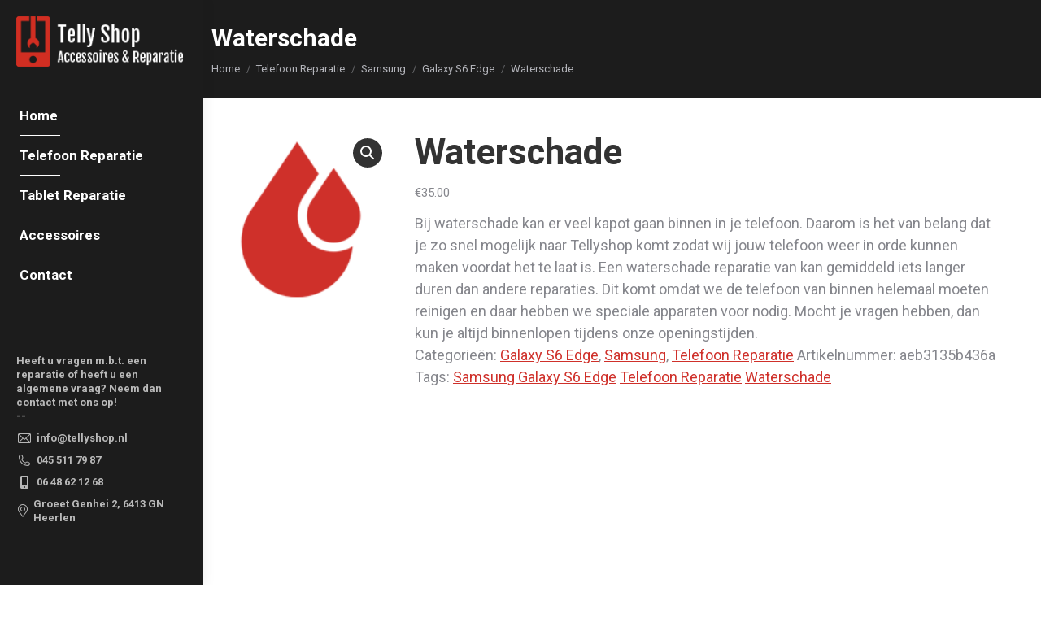

--- FILE ---
content_type: text/html; charset=UTF-8
request_url: https://tellyshop.nl/product/samsung-galaxy-s6-edge-waterschade/
body_size: 14016
content:
<!DOCTYPE html>
<!--[if !(IE 6) | !(IE 7) | !(IE 8)  ]><!-->
<html lang="nl-NL" class="no-js">
<!--<![endif]-->
<head>
	<meta charset="UTF-8" />
				<meta name="viewport" content="width=device-width, initial-scale=1, maximum-scale=1, user-scalable=0"/>
			<meta name="theme-color" content="#cf302a"/>	<link rel="profile" href="https://gmpg.org/xfn/11" />
	<meta name='robots' content='index, follow, max-image-preview:large, max-snippet:-1, max-video-preview:-1' />

	<!-- This site is optimized with the Yoast SEO plugin v26.5 - https://yoast.com/wordpress/plugins/seo/ -->
	<title>Waterschade - Telly Shop</title>
	<link rel="canonical" href="https://tellyshop.nl/product/samsung-galaxy-s6-edge-waterschade/" />
	<meta property="og:locale" content="nl_NL" />
	<meta property="og:type" content="article" />
	<meta property="og:title" content="Waterschade - Telly Shop" />
	<meta property="og:description" content="Samsung Galaxy S6 Edge - Waterschade" />
	<meta property="og:url" content="https://tellyshop.nl/product/samsung-galaxy-s6-edge-waterschade/" />
	<meta property="og:site_name" content="Telly Shop" />
	<meta property="article:modified_time" content="2023-11-06T10:44:23+00:00" />
	<meta property="og:image" content="https://tellyshop.nl/wp-content/uploads/2021/04/Waterschade.png" />
	<meta property="og:image:width" content="165" />
	<meta property="og:image:height" content="165" />
	<meta property="og:image:type" content="image/png" />
	<meta name="twitter:card" content="summary_large_image" />
	<script type="application/ld+json" class="yoast-schema-graph">{"@context":"https://schema.org","@graph":[{"@type":"WebPage","@id":"https://tellyshop.nl/product/samsung-galaxy-s6-edge-waterschade/","url":"https://tellyshop.nl/product/samsung-galaxy-s6-edge-waterschade/","name":"Waterschade - Telly Shop","isPartOf":{"@id":"https://tellyshop.nl/#website"},"primaryImageOfPage":{"@id":"https://tellyshop.nl/product/samsung-galaxy-s6-edge-waterschade/#primaryimage"},"image":{"@id":"https://tellyshop.nl/product/samsung-galaxy-s6-edge-waterschade/#primaryimage"},"thumbnailUrl":"https://tellyshop.nl/wp-content/uploads/2021/04/Waterschade.png","datePublished":"2021-06-28T11:57:36+00:00","dateModified":"2023-11-06T10:44:23+00:00","breadcrumb":{"@id":"https://tellyshop.nl/product/samsung-galaxy-s6-edge-waterschade/#breadcrumb"},"inLanguage":"nl-NL","potentialAction":[{"@type":"ReadAction","target":["https://tellyshop.nl/product/samsung-galaxy-s6-edge-waterschade/"]}]},{"@type":"ImageObject","inLanguage":"nl-NL","@id":"https://tellyshop.nl/product/samsung-galaxy-s6-edge-waterschade/#primaryimage","url":"https://tellyshop.nl/wp-content/uploads/2021/04/Waterschade.png","contentUrl":"https://tellyshop.nl/wp-content/uploads/2021/04/Waterschade.png","width":165,"height":165},{"@type":"BreadcrumbList","@id":"https://tellyshop.nl/product/samsung-galaxy-s6-edge-waterschade/#breadcrumb","itemListElement":[{"@type":"ListItem","position":1,"name":"Home","item":"https://tellyshop.nl/"},{"@type":"ListItem","position":2,"name":"Winkel","item":"https://tellyshop.nl/winkel/"},{"@type":"ListItem","position":3,"name":"Waterschade"}]},{"@type":"WebSite","@id":"https://tellyshop.nl/#website","url":"https://tellyshop.nl/","name":"Telly Shop","description":"Accessoires &amp; Reparatie","potentialAction":[{"@type":"SearchAction","target":{"@type":"EntryPoint","urlTemplate":"https://tellyshop.nl/?s={search_term_string}"},"query-input":{"@type":"PropertyValueSpecification","valueRequired":true,"valueName":"search_term_string"}}],"inLanguage":"nl-NL"}]}</script>
	<!-- / Yoast SEO plugin. -->


<link rel='dns-prefetch' href='//fonts.googleapis.com' />
<link rel="alternate" type="application/rss+xml" title="Telly Shop &raquo; feed" href="https://tellyshop.nl/feed/" />
<link rel="alternate" title="oEmbed (JSON)" type="application/json+oembed" href="https://tellyshop.nl/wp-json/oembed/1.0/embed?url=https%3A%2F%2Ftellyshop.nl%2Fproduct%2Fsamsung-galaxy-s6-edge-waterschade%2F" />
<link rel="alternate" title="oEmbed (XML)" type="text/xml+oembed" href="https://tellyshop.nl/wp-json/oembed/1.0/embed?url=https%3A%2F%2Ftellyshop.nl%2Fproduct%2Fsamsung-galaxy-s6-edge-waterschade%2F&#038;format=xml" />
<style id='wp-img-auto-sizes-contain-inline-css'>
img:is([sizes=auto i],[sizes^="auto," i]){contain-intrinsic-size:3000px 1500px}
/*# sourceURL=wp-img-auto-sizes-contain-inline-css */
</style>
<style id='wp-emoji-styles-inline-css'>

	img.wp-smiley, img.emoji {
		display: inline !important;
		border: none !important;
		box-shadow: none !important;
		height: 1em !important;
		width: 1em !important;
		margin: 0 0.07em !important;
		vertical-align: -0.1em !important;
		background: none !important;
		padding: 0 !important;
	}
/*# sourceURL=wp-emoji-styles-inline-css */
</style>
<style id='classic-theme-styles-inline-css'>
/*! This file is auto-generated */
.wp-block-button__link{color:#fff;background-color:#32373c;border-radius:9999px;box-shadow:none;text-decoration:none;padding:calc(.667em + 2px) calc(1.333em + 2px);font-size:1.125em}.wp-block-file__button{background:#32373c;color:#fff;text-decoration:none}
/*# sourceURL=/wp-includes/css/classic-themes.min.css */
</style>
<link rel='stylesheet' id='contact-form-7-css' href='https://tellyshop.nl/wp-content/plugins/contact-form-7/includes/css/styles.css?ver=6.1.4' media='all' />
<link rel='stylesheet' id='wpbforwpbakery-main-css' href='https://tellyshop.nl/wp-content/plugins/wc-builder-pro//assets/css/main.css?ver=6.9' media='all' />
<style id='wpbforwpbakery-main-inline-css'>

   			.wpbforwpbakerypro_archive .vc_row.wpb_row.vc_row-fluid,
   			.wpbforwpbakery-single-product .vc_row.wpb_row.vc_row-fluid,
   			.wpbforwpbakerypro-page-template .vc_row.wpb_row.vc_row-fluid{
   				max-width: 1170px;
   				margin: 0 auto;
   			}
   			.wpbforwpbakerypro_archive .vc_row.wpb_row.vc_row-fluid[data-vc-full-width='true'],
   			.wpbforwpbakery-single-product .vc_row.wpb_row.vc_row-fluid[data-vc-full-width='true'],
   			.wpbforwpbakerypro-page-template .vc_row.wpb_row.vc_row-fluid[data-vc-full-width='true']{
				max-width:100%;
   			}
   	   
/*# sourceURL=wpbforwpbakery-main-inline-css */
</style>
<link rel='stylesheet' id='photoswipe-css' href='https://tellyshop.nl/wp-content/plugins/woocommerce/assets/css/photoswipe/photoswipe.min.css?ver=10.3.6' media='all' />
<link rel='stylesheet' id='photoswipe-default-skin-css' href='https://tellyshop.nl/wp-content/plugins/woocommerce/assets/css/photoswipe/default-skin/default-skin.min.css?ver=10.3.6' media='all' />
<style id='woocommerce-inline-inline-css'>
.woocommerce form .form-row .required { visibility: visible; }
/*# sourceURL=woocommerce-inline-inline-css */
</style>
<link rel='stylesheet' id='brands-styles-css' href='https://tellyshop.nl/wp-content/plugins/woocommerce/assets/css/brands.css?ver=10.3.6' media='all' />
<link rel='stylesheet' id='the7-font-css' href='https://tellyshop.nl/wp-content/themes/dt-the7/fonts/icomoon-the7-font/icomoon-the7-font.min.css?ver=14.0.0' media='all' />
<link rel='stylesheet' id='the7-awesome-fonts-css' href='https://tellyshop.nl/wp-content/themes/dt-the7/fonts/FontAwesome/css/all.min.css?ver=14.0.0' media='all' />
<link rel='stylesheet' id='the7-awesome-fonts-back-css' href='https://tellyshop.nl/wp-content/themes/dt-the7/fonts/FontAwesome/back-compat.min.css?ver=14.0.0' media='all' />
<link rel='stylesheet' id='dt-web-fonts-css' href='https://fonts.googleapis.com/css?family=Roboto:400,500,600,700' media='all' />
<link rel='stylesheet' id='dt-main-css' href='https://tellyshop.nl/wp-content/themes/dt-the7/css/main.min.css?ver=14.0.0' media='all' />
<link rel='stylesheet' id='the7-custom-scrollbar-css' href='https://tellyshop.nl/wp-content/themes/dt-the7/lib/custom-scrollbar/custom-scrollbar.min.css?ver=14.0.0' media='all' />
<link rel='stylesheet' id='the7-wpbakery-css' href='https://tellyshop.nl/wp-content/themes/dt-the7/css/wpbakery.min.css?ver=14.0.0' media='all' />
<link rel='stylesheet' id='the7-css-vars-css' href='https://tellyshop.nl/wp-content/uploads/the7-css/css-vars.css?ver=7922a9eeb754' media='all' />
<link rel='stylesheet' id='dt-custom-css' href='https://tellyshop.nl/wp-content/uploads/the7-css/custom.css?ver=7922a9eeb754' media='all' />
<link rel='stylesheet' id='wc-dt-custom-css' href='https://tellyshop.nl/wp-content/uploads/the7-css/compatibility/wc-dt-custom.css?ver=7922a9eeb754' media='all' />
<link rel='stylesheet' id='dt-media-css' href='https://tellyshop.nl/wp-content/uploads/the7-css/media.css?ver=7922a9eeb754' media='all' />
<link rel='stylesheet' id='the7-mega-menu-css' href='https://tellyshop.nl/wp-content/uploads/the7-css/mega-menu.css?ver=7922a9eeb754' media='all' />
<link rel='stylesheet' id='style-css' href='https://tellyshop.nl/wp-content/themes/dt-the7-child/style.css?ver=14.0.0' media='all' />
<script src="https://tellyshop.nl/wp-includes/js/jquery/jquery.min.js?ver=3.7.1" id="jquery-core-js"></script>
<script src="https://tellyshop.nl/wp-includes/js/jquery/jquery-migrate.min.js?ver=3.4.1" id="jquery-migrate-js"></script>
<script src="//tellyshop.nl/wp-content/plugins/revslider/sr6/assets/js/rbtools.min.js?ver=6.7.38" async id="tp-tools-js"></script>
<script src="//tellyshop.nl/wp-content/plugins/revslider/sr6/assets/js/rs6.min.js?ver=6.7.38" async id="revmin-js"></script>
<script src="https://tellyshop.nl/wp-content/plugins/woocommerce/assets/js/zoom/jquery.zoom.min.js?ver=1.7.21-wc.10.3.6" id="wc-zoom-js" defer data-wp-strategy="defer"></script>
<script src="https://tellyshop.nl/wp-content/plugins/woocommerce/assets/js/flexslider/jquery.flexslider.min.js?ver=2.7.2-wc.10.3.6" id="wc-flexslider-js" defer data-wp-strategy="defer"></script>
<script src="https://tellyshop.nl/wp-content/plugins/woocommerce/assets/js/photoswipe/photoswipe.min.js?ver=4.1.1-wc.10.3.6" id="wc-photoswipe-js" defer data-wp-strategy="defer"></script>
<script src="https://tellyshop.nl/wp-content/plugins/woocommerce/assets/js/photoswipe/photoswipe-ui-default.min.js?ver=4.1.1-wc.10.3.6" id="wc-photoswipe-ui-default-js" defer data-wp-strategy="defer"></script>
<script id="wc-single-product-js-extra">
var wc_single_product_params = {"i18n_required_rating_text":"Selecteer een waardering","i18n_rating_options":["1 van de 5 sterren","2 van de 5 sterren","3 van de 5 sterren","4 van de 5 sterren","5 van de 5 sterren"],"i18n_product_gallery_trigger_text":"Afbeeldinggalerij in volledig scherm bekijken","review_rating_required":"yes","flexslider":{"rtl":false,"animation":"slide","smoothHeight":true,"directionNav":false,"controlNav":"thumbnails","slideshow":false,"animationSpeed":500,"animationLoop":false,"allowOneSlide":false},"zoom_enabled":"1","zoom_options":[],"photoswipe_enabled":"1","photoswipe_options":{"shareEl":false,"closeOnScroll":false,"history":false,"hideAnimationDuration":0,"showAnimationDuration":0},"flexslider_enabled":"1"};
//# sourceURL=wc-single-product-js-extra
</script>
<script src="https://tellyshop.nl/wp-content/plugins/woocommerce/assets/js/frontend/single-product.min.js?ver=10.3.6" id="wc-single-product-js" defer data-wp-strategy="defer"></script>
<script src="https://tellyshop.nl/wp-content/plugins/woocommerce/assets/js/jquery-blockui/jquery.blockUI.min.js?ver=2.7.0-wc.10.3.6" id="wc-jquery-blockui-js" defer data-wp-strategy="defer"></script>
<script src="https://tellyshop.nl/wp-content/plugins/woocommerce/assets/js/js-cookie/js.cookie.min.js?ver=2.1.4-wc.10.3.6" id="wc-js-cookie-js" defer data-wp-strategy="defer"></script>
<script id="woocommerce-js-extra">
var woocommerce_params = {"ajax_url":"/wp-admin/admin-ajax.php","wc_ajax_url":"/?wc-ajax=%%endpoint%%","i18n_password_show":"Wachtwoord weergeven","i18n_password_hide":"Wachtwoord verbergen"};
//# sourceURL=woocommerce-js-extra
</script>
<script src="https://tellyshop.nl/wp-content/plugins/woocommerce/assets/js/frontend/woocommerce.min.js?ver=10.3.6" id="woocommerce-js" defer data-wp-strategy="defer"></script>
<script id="dt-above-fold-js-extra">
var dtLocal = {"themeUrl":"https://tellyshop.nl/wp-content/themes/dt-the7","passText":"To view this protected post, enter the password below:","moreButtonText":{"loading":"Laden\u2026","loadMore":"Laadt meer"},"postID":"871","ajaxurl":"https://tellyshop.nl/wp-admin/admin-ajax.php","REST":{"baseUrl":"https://tellyshop.nl/wp-json/the7/v1","endpoints":{"sendMail":"/send-mail"}},"contactMessages":{"required":"One or more fields have an error. Please check and try again.","terms":"Please accept the privacy policy.","fillTheCaptchaError":"Please, fill the captcha."},"captchaSiteKey":"","ajaxNonce":"a8a58573b4","pageData":"","themeSettings":{"smoothScroll":"on","lazyLoading":false,"desktopHeader":{"height":""},"ToggleCaptionEnabled":"disabled","ToggleCaption":"Navigation","floatingHeader":{"showAfter":94,"showMenu":true,"height":60,"logo":{"showLogo":true,"html":"\u003Cimg class=\" preload-me\" src=\"https://tellyshop.nl/wp-content/themes/dt-the7/inc/presets/images/full/skin11r.header-style-floating-logo-regular.png\" srcset=\"https://tellyshop.nl/wp-content/themes/dt-the7/inc/presets/images/full/skin11r.header-style-floating-logo-regular.png 44w, https://tellyshop.nl/wp-content/themes/dt-the7/inc/presets/images/full/skin11r.header-style-floating-logo-hd.png 88w\" width=\"44\" height=\"44\"   sizes=\"44px\" alt=\"Telly Shop\" /\u003E","url":"https://tellyshop.nl/"}},"topLine":{"floatingTopLine":{"logo":{"showLogo":false,"html":""}}},"mobileHeader":{"firstSwitchPoint":990,"secondSwitchPoint":778,"firstSwitchPointHeight":80,"secondSwitchPointHeight":60,"mobileToggleCaptionEnabled":"disabled","mobileToggleCaption":"Menu"},"stickyMobileHeaderFirstSwitch":{"logo":{"html":"\u003Cimg class=\" preload-me\" src=\"https://tellyshop.nl/wp-content/uploads/2017/12/logo.png\" srcset=\"https://tellyshop.nl/wp-content/uploads/2017/12/logo.png 222w, https://tellyshop.nl/wp-content/uploads/2017/12/logo-134.png 583w\" width=\"222\" height=\"67\"   sizes=\"222px\" alt=\"Telly Shop\" /\u003E"}},"stickyMobileHeaderSecondSwitch":{"logo":{"html":"\u003Cimg class=\" preload-me\" src=\"https://tellyshop.nl/wp-content/uploads/2017/12/logogroot-44.png\" srcset=\"https://tellyshop.nl/wp-content/uploads/2017/12/logogroot-44.png 191w, https://tellyshop.nl/wp-content/uploads/2017/12/logogroot-88.png 383w\" width=\"191\" height=\"44\"   sizes=\"191px\" alt=\"Telly Shop\" /\u003E"}},"sidebar":{"switchPoint":990},"boxedWidth":"1340px"},"VCMobileScreenWidth":"768","wcCartFragmentHash":"5e7cd0c8e2dff94218de1d945f827e57"};
var dtShare = {"shareButtonText":{"facebook":"Share on Facebook","twitter":"Share on X","pinterest":"Pin it","linkedin":"Share on Linkedin","whatsapp":"Share on Whatsapp"},"overlayOpacity":"85"};
//# sourceURL=dt-above-fold-js-extra
</script>
<script src="https://tellyshop.nl/wp-content/themes/dt-the7/js/above-the-fold.min.js?ver=14.0.0" id="dt-above-fold-js"></script>
<script src="https://tellyshop.nl/wp-content/themes/dt-the7/js/compatibility/woocommerce/woocommerce.min.js?ver=14.0.0" id="dt-woocommerce-js"></script>
<script></script><link rel="https://api.w.org/" href="https://tellyshop.nl/wp-json/" /><link rel="alternate" title="JSON" type="application/json" href="https://tellyshop.nl/wp-json/wp/v2/product/871" /><link rel="EditURI" type="application/rsd+xml" title="RSD" href="https://tellyshop.nl/xmlrpc.php?rsd" />
<meta name="generator" content="WordPress 6.9" />
<meta name="generator" content="WooCommerce 10.3.6" />
<link rel='shortlink' href='https://tellyshop.nl/?p=871' />
	<noscript><style>.woocommerce-product-gallery{ opacity: 1 !important; }</style></noscript>
	<meta name="generator" content="Powered by WPBakery Page Builder - drag and drop page builder for WordPress."/>
<meta name="generator" content="Powered by Slider Revolution 6.7.38 - responsive, Mobile-Friendly Slider Plugin for WordPress with comfortable drag and drop interface." />
<link rel="icon" href="https://tellyshop.nl/wp-content/uploads/2017/12/logo-16.png" type="image/png" sizes="16x16"/><link rel="icon" href="https://tellyshop.nl/wp-content/uploads/2017/12/logo-22.png" type="image/png" sizes="32x32"/><link rel="apple-touch-icon" href="https://tellyshop.nl/wp-content/uploads/2017/12/logo-60.png"><link rel="apple-touch-icon" sizes="76x76" href="https://tellyshop.nl/wp-content/uploads/2017/12/logo-76.png"><link rel="apple-touch-icon" sizes="120x120" href="https://tellyshop.nl/wp-content/uploads/2017/12/logo-120.png"><link rel="apple-touch-icon" sizes="152x152" href="https://tellyshop.nl/wp-content/uploads/2017/12/logo-152.png"><script>function setREVStartSize(e){
			//window.requestAnimationFrame(function() {
				window.RSIW = window.RSIW===undefined ? window.innerWidth : window.RSIW;
				window.RSIH = window.RSIH===undefined ? window.innerHeight : window.RSIH;
				try {
					var pw = document.getElementById(e.c).parentNode.offsetWidth,
						newh;
					pw = pw===0 || isNaN(pw) || (e.l=="fullwidth" || e.layout=="fullwidth") ? window.RSIW : pw;
					e.tabw = e.tabw===undefined ? 0 : parseInt(e.tabw);
					e.thumbw = e.thumbw===undefined ? 0 : parseInt(e.thumbw);
					e.tabh = e.tabh===undefined ? 0 : parseInt(e.tabh);
					e.thumbh = e.thumbh===undefined ? 0 : parseInt(e.thumbh);
					e.tabhide = e.tabhide===undefined ? 0 : parseInt(e.tabhide);
					e.thumbhide = e.thumbhide===undefined ? 0 : parseInt(e.thumbhide);
					e.mh = e.mh===undefined || e.mh=="" || e.mh==="auto" ? 0 : parseInt(e.mh,0);
					if(e.layout==="fullscreen" || e.l==="fullscreen")
						newh = Math.max(e.mh,window.RSIH);
					else{
						e.gw = Array.isArray(e.gw) ? e.gw : [e.gw];
						for (var i in e.rl) if (e.gw[i]===undefined || e.gw[i]===0) e.gw[i] = e.gw[i-1];
						e.gh = e.el===undefined || e.el==="" || (Array.isArray(e.el) && e.el.length==0)? e.gh : e.el;
						e.gh = Array.isArray(e.gh) ? e.gh : [e.gh];
						for (var i in e.rl) if (e.gh[i]===undefined || e.gh[i]===0) e.gh[i] = e.gh[i-1];
											
						var nl = new Array(e.rl.length),
							ix = 0,
							sl;
						e.tabw = e.tabhide>=pw ? 0 : e.tabw;
						e.thumbw = e.thumbhide>=pw ? 0 : e.thumbw;
						e.tabh = e.tabhide>=pw ? 0 : e.tabh;
						e.thumbh = e.thumbhide>=pw ? 0 : e.thumbh;
						for (var i in e.rl) nl[i] = e.rl[i]<window.RSIW ? 0 : e.rl[i];
						sl = nl[0];
						for (var i in nl) if (sl>nl[i] && nl[i]>0) { sl = nl[i]; ix=i;}
						var m = pw>(e.gw[ix]+e.tabw+e.thumbw) ? 1 : (pw-(e.tabw+e.thumbw)) / (e.gw[ix]);
						newh =  (e.gh[ix] * m) + (e.tabh + e.thumbh);
					}
					var el = document.getElementById(e.c);
					if (el!==null && el) el.style.height = newh+"px";
					el = document.getElementById(e.c+"_wrapper");
					if (el!==null && el) {
						el.style.height = newh+"px";
						el.style.display = "block";
					}
				} catch(e){
					console.log("Failure at Presize of Slider:" + e)
				}
			//});
		  };</script>
<noscript><style> .wpb_animate_when_almost_visible { opacity: 1; }</style></noscript><style id='the7-custom-inline-css' type='text/css'>


.archive .woocommerce-products-header {
    margin-bottom: 0px;
}

.text-area {
    font: normal bold 13px / 17px "Roboto", Helvetica, Arial, Verdana, sans-serif;
    color: #b9b9b9;
}

.mini-contacts {
    font: normal bold 13px / 17px "Roboto", Helvetica, Arial, Verdana, sans-serif;
    color: #b9b9b9;
}
</style>
<link rel='stylesheet' id='wc-blocks-style-css' href='https://tellyshop.nl/wp-content/plugins/woocommerce/assets/client/blocks/wc-blocks.css?ver=wc-10.3.6' media='all' />
<style id='global-styles-inline-css'>
:root{--wp--preset--aspect-ratio--square: 1;--wp--preset--aspect-ratio--4-3: 4/3;--wp--preset--aspect-ratio--3-4: 3/4;--wp--preset--aspect-ratio--3-2: 3/2;--wp--preset--aspect-ratio--2-3: 2/3;--wp--preset--aspect-ratio--16-9: 16/9;--wp--preset--aspect-ratio--9-16: 9/16;--wp--preset--color--black: #000000;--wp--preset--color--cyan-bluish-gray: #abb8c3;--wp--preset--color--white: #FFF;--wp--preset--color--pale-pink: #f78da7;--wp--preset--color--vivid-red: #cf2e2e;--wp--preset--color--luminous-vivid-orange: #ff6900;--wp--preset--color--luminous-vivid-amber: #fcb900;--wp--preset--color--light-green-cyan: #7bdcb5;--wp--preset--color--vivid-green-cyan: #00d084;--wp--preset--color--pale-cyan-blue: #8ed1fc;--wp--preset--color--vivid-cyan-blue: #0693e3;--wp--preset--color--vivid-purple: #9b51e0;--wp--preset--color--accent: #cf302a;--wp--preset--color--dark-gray: #111;--wp--preset--color--light-gray: #767676;--wp--preset--gradient--vivid-cyan-blue-to-vivid-purple: linear-gradient(135deg,rgb(6,147,227) 0%,rgb(155,81,224) 100%);--wp--preset--gradient--light-green-cyan-to-vivid-green-cyan: linear-gradient(135deg,rgb(122,220,180) 0%,rgb(0,208,130) 100%);--wp--preset--gradient--luminous-vivid-amber-to-luminous-vivid-orange: linear-gradient(135deg,rgb(252,185,0) 0%,rgb(255,105,0) 100%);--wp--preset--gradient--luminous-vivid-orange-to-vivid-red: linear-gradient(135deg,rgb(255,105,0) 0%,rgb(207,46,46) 100%);--wp--preset--gradient--very-light-gray-to-cyan-bluish-gray: linear-gradient(135deg,rgb(238,238,238) 0%,rgb(169,184,195) 100%);--wp--preset--gradient--cool-to-warm-spectrum: linear-gradient(135deg,rgb(74,234,220) 0%,rgb(151,120,209) 20%,rgb(207,42,186) 40%,rgb(238,44,130) 60%,rgb(251,105,98) 80%,rgb(254,248,76) 100%);--wp--preset--gradient--blush-light-purple: linear-gradient(135deg,rgb(255,206,236) 0%,rgb(152,150,240) 100%);--wp--preset--gradient--blush-bordeaux: linear-gradient(135deg,rgb(254,205,165) 0%,rgb(254,45,45) 50%,rgb(107,0,62) 100%);--wp--preset--gradient--luminous-dusk: linear-gradient(135deg,rgb(255,203,112) 0%,rgb(199,81,192) 50%,rgb(65,88,208) 100%);--wp--preset--gradient--pale-ocean: linear-gradient(135deg,rgb(255,245,203) 0%,rgb(182,227,212) 50%,rgb(51,167,181) 100%);--wp--preset--gradient--electric-grass: linear-gradient(135deg,rgb(202,248,128) 0%,rgb(113,206,126) 100%);--wp--preset--gradient--midnight: linear-gradient(135deg,rgb(2,3,129) 0%,rgb(40,116,252) 100%);--wp--preset--font-size--small: 13px;--wp--preset--font-size--medium: 20px;--wp--preset--font-size--large: 36px;--wp--preset--font-size--x-large: 42px;--wp--preset--spacing--20: 0.44rem;--wp--preset--spacing--30: 0.67rem;--wp--preset--spacing--40: 1rem;--wp--preset--spacing--50: 1.5rem;--wp--preset--spacing--60: 2.25rem;--wp--preset--spacing--70: 3.38rem;--wp--preset--spacing--80: 5.06rem;--wp--preset--shadow--natural: 6px 6px 9px rgba(0, 0, 0, 0.2);--wp--preset--shadow--deep: 12px 12px 50px rgba(0, 0, 0, 0.4);--wp--preset--shadow--sharp: 6px 6px 0px rgba(0, 0, 0, 0.2);--wp--preset--shadow--outlined: 6px 6px 0px -3px rgb(255, 255, 255), 6px 6px rgb(0, 0, 0);--wp--preset--shadow--crisp: 6px 6px 0px rgb(0, 0, 0);}:where(.is-layout-flex){gap: 0.5em;}:where(.is-layout-grid){gap: 0.5em;}body .is-layout-flex{display: flex;}.is-layout-flex{flex-wrap: wrap;align-items: center;}.is-layout-flex > :is(*, div){margin: 0;}body .is-layout-grid{display: grid;}.is-layout-grid > :is(*, div){margin: 0;}:where(.wp-block-columns.is-layout-flex){gap: 2em;}:where(.wp-block-columns.is-layout-grid){gap: 2em;}:where(.wp-block-post-template.is-layout-flex){gap: 1.25em;}:where(.wp-block-post-template.is-layout-grid){gap: 1.25em;}.has-black-color{color: var(--wp--preset--color--black) !important;}.has-cyan-bluish-gray-color{color: var(--wp--preset--color--cyan-bluish-gray) !important;}.has-white-color{color: var(--wp--preset--color--white) !important;}.has-pale-pink-color{color: var(--wp--preset--color--pale-pink) !important;}.has-vivid-red-color{color: var(--wp--preset--color--vivid-red) !important;}.has-luminous-vivid-orange-color{color: var(--wp--preset--color--luminous-vivid-orange) !important;}.has-luminous-vivid-amber-color{color: var(--wp--preset--color--luminous-vivid-amber) !important;}.has-light-green-cyan-color{color: var(--wp--preset--color--light-green-cyan) !important;}.has-vivid-green-cyan-color{color: var(--wp--preset--color--vivid-green-cyan) !important;}.has-pale-cyan-blue-color{color: var(--wp--preset--color--pale-cyan-blue) !important;}.has-vivid-cyan-blue-color{color: var(--wp--preset--color--vivid-cyan-blue) !important;}.has-vivid-purple-color{color: var(--wp--preset--color--vivid-purple) !important;}.has-black-background-color{background-color: var(--wp--preset--color--black) !important;}.has-cyan-bluish-gray-background-color{background-color: var(--wp--preset--color--cyan-bluish-gray) !important;}.has-white-background-color{background-color: var(--wp--preset--color--white) !important;}.has-pale-pink-background-color{background-color: var(--wp--preset--color--pale-pink) !important;}.has-vivid-red-background-color{background-color: var(--wp--preset--color--vivid-red) !important;}.has-luminous-vivid-orange-background-color{background-color: var(--wp--preset--color--luminous-vivid-orange) !important;}.has-luminous-vivid-amber-background-color{background-color: var(--wp--preset--color--luminous-vivid-amber) !important;}.has-light-green-cyan-background-color{background-color: var(--wp--preset--color--light-green-cyan) !important;}.has-vivid-green-cyan-background-color{background-color: var(--wp--preset--color--vivid-green-cyan) !important;}.has-pale-cyan-blue-background-color{background-color: var(--wp--preset--color--pale-cyan-blue) !important;}.has-vivid-cyan-blue-background-color{background-color: var(--wp--preset--color--vivid-cyan-blue) !important;}.has-vivid-purple-background-color{background-color: var(--wp--preset--color--vivid-purple) !important;}.has-black-border-color{border-color: var(--wp--preset--color--black) !important;}.has-cyan-bluish-gray-border-color{border-color: var(--wp--preset--color--cyan-bluish-gray) !important;}.has-white-border-color{border-color: var(--wp--preset--color--white) !important;}.has-pale-pink-border-color{border-color: var(--wp--preset--color--pale-pink) !important;}.has-vivid-red-border-color{border-color: var(--wp--preset--color--vivid-red) !important;}.has-luminous-vivid-orange-border-color{border-color: var(--wp--preset--color--luminous-vivid-orange) !important;}.has-luminous-vivid-amber-border-color{border-color: var(--wp--preset--color--luminous-vivid-amber) !important;}.has-light-green-cyan-border-color{border-color: var(--wp--preset--color--light-green-cyan) !important;}.has-vivid-green-cyan-border-color{border-color: var(--wp--preset--color--vivid-green-cyan) !important;}.has-pale-cyan-blue-border-color{border-color: var(--wp--preset--color--pale-cyan-blue) !important;}.has-vivid-cyan-blue-border-color{border-color: var(--wp--preset--color--vivid-cyan-blue) !important;}.has-vivid-purple-border-color{border-color: var(--wp--preset--color--vivid-purple) !important;}.has-vivid-cyan-blue-to-vivid-purple-gradient-background{background: var(--wp--preset--gradient--vivid-cyan-blue-to-vivid-purple) !important;}.has-light-green-cyan-to-vivid-green-cyan-gradient-background{background: var(--wp--preset--gradient--light-green-cyan-to-vivid-green-cyan) !important;}.has-luminous-vivid-amber-to-luminous-vivid-orange-gradient-background{background: var(--wp--preset--gradient--luminous-vivid-amber-to-luminous-vivid-orange) !important;}.has-luminous-vivid-orange-to-vivid-red-gradient-background{background: var(--wp--preset--gradient--luminous-vivid-orange-to-vivid-red) !important;}.has-very-light-gray-to-cyan-bluish-gray-gradient-background{background: var(--wp--preset--gradient--very-light-gray-to-cyan-bluish-gray) !important;}.has-cool-to-warm-spectrum-gradient-background{background: var(--wp--preset--gradient--cool-to-warm-spectrum) !important;}.has-blush-light-purple-gradient-background{background: var(--wp--preset--gradient--blush-light-purple) !important;}.has-blush-bordeaux-gradient-background{background: var(--wp--preset--gradient--blush-bordeaux) !important;}.has-luminous-dusk-gradient-background{background: var(--wp--preset--gradient--luminous-dusk) !important;}.has-pale-ocean-gradient-background{background: var(--wp--preset--gradient--pale-ocean) !important;}.has-electric-grass-gradient-background{background: var(--wp--preset--gradient--electric-grass) !important;}.has-midnight-gradient-background{background: var(--wp--preset--gradient--midnight) !important;}.has-small-font-size{font-size: var(--wp--preset--font-size--small) !important;}.has-medium-font-size{font-size: var(--wp--preset--font-size--medium) !important;}.has-large-font-size{font-size: var(--wp--preset--font-size--large) !important;}.has-x-large-font-size{font-size: var(--wp--preset--font-size--x-large) !important;}
/*# sourceURL=global-styles-inline-css */
</style>
<link rel='stylesheet' id='js_composer_front-css' href='https://tellyshop.nl/wp-content/plugins/js_composer/assets/css/js_composer.min.css?ver=8.7.2' media='all' />
<link rel='stylesheet' id='vc_google_fonts_roboto100100italic300300italicregularitalic500500italic700700italic900900italic-css' href='//fonts.googleapis.com/css?family=Roboto%3A100%2C100italic%2C300%2C300italic%2Cregular%2Citalic%2C500%2C500italic%2C700%2C700italic%2C900%2C900italic&#038;subset=latin&#038;ver=6.9' media='all' />
<link rel='stylesheet' id='rs-plugin-settings-css' href='//tellyshop.nl/wp-content/plugins/revslider/sr6/assets/css/rs6.css?ver=6.7.38' media='all' />
<style id='rs-plugin-settings-inline-css'>
#rs-demo-id {}
/*# sourceURL=rs-plugin-settings-inline-css */
</style>
</head>
<body id="the7-body" class="wp-singular product-template-default single single-product postid-871 wp-embed-responsive wp-theme-dt-the7 wp-child-theme-dt-the7-child theme-dt-the7 woocommerce woocommerce-page woocommerce-no-js no-comments dt-responsive-on header-side-left right-mobile-menu-close-icon ouside-menu-close-icon mobile-hamburger-close-bg-enable mobile-hamburger-close-bg-hover-enable  fade-medium-mobile-menu-close-icon fade-medium-menu-close-icon srcset-enabled btn-flat custom-btn-color custom-btn-hover-color first-switch-logo-left first-switch-menu-right second-switch-logo-left second-switch-menu-right right-mobile-menu layzr-loading-on popup-message-style the7-ver-14.0.0 dt-fa-compatibility hide-product-title wpb-js-composer js-comp-ver-8.7.2 vc_responsive">
<!-- The7 14.0.0 -->

<div id="page" >
	<a class="skip-link screen-reader-text" href="#content">Skip to content</a>

<div class="masthead side-header content-center widgets full-height h-justify dividers shadow-decoration shadow-mobile-header-decoration sub-downwards small-mobile-menu-icon mobile-menu-icon-bg-on mobile-menu-icon-hover-bg-on dt-parent-menu-clickable show-sub-menu-on-hover show-mobile-logo">
	

	<div class="top-bar line-content top-bar-empty">
	<div class="top-bar-bg" ></div>
	<div class="mini-widgets left-widgets"></div><div class="mini-widgets right-widgets"></div></div>

	<header class="header-bar" role="banner">

		<div class="branding">
	<div id="site-title" class="assistive-text">Telly Shop</div>
	<div id="site-description" class="assistive-text">Accessoires &amp; Reparatie</div>
	<a class="" href="https://tellyshop.nl/"><img class=" preload-me" src="https://tellyshop.nl/wp-content/uploads/2017/12/logo.png" srcset="https://tellyshop.nl/wp-content/uploads/2017/12/logo.png 222w, https://tellyshop.nl/wp-content/uploads/2017/12/logo-134.png 583w" width="222" height="67"   sizes="222px" alt="Telly Shop" /><img class="mobile-logo preload-me" src="https://tellyshop.nl/wp-content/uploads/2017/12/logogroot-44.png" srcset="https://tellyshop.nl/wp-content/uploads/2017/12/logogroot-44.png 191w, https://tellyshop.nl/wp-content/uploads/2017/12/logogroot-88.png 383w" width="191" height="44"   sizes="191px" alt="Telly Shop" /></a></div>

		<ul id="primary-menu" class="main-nav underline-decoration l-to-r-line outside-item-remove-margin"><li class="menu-item menu-item-type-post_type menu-item-object-page menu-item-home menu-item-11 first depth-0"><a href='https://tellyshop.nl/' data-level='1'><span class="menu-item-text"><span class="menu-text">Home</span></span></a></li> <li class="menu-item menu-item-type-custom menu-item-object-custom menu-item-573 depth-0"><a href='https://tellyshop.nl/product-categorie/telefoon-reparatie/' data-level='1'><span class="menu-item-text"><span class="menu-text">Telefoon Reparatie</span></span></a></li> <li class="menu-item menu-item-type-custom menu-item-object-custom menu-item-572 depth-0"><a href='https://tellyshop.nl/werk-in-uitvoering/' data-level='1'><span class="menu-item-text"><span class="menu-text">Tablet Reparatie</span></span></a></li> <li class="menu-item menu-item-type-custom menu-item-object-custom menu-item-571 depth-0"><a href='https://tellyshop.nl/werk-in-uitvoering/' data-level='1'><span class="menu-item-text"><span class="menu-text">Accessoires</span></span></a></li> <li class="menu-item menu-item-type-post_type menu-item-object-page menu-item-10 last depth-0"><a href='https://tellyshop.nl/contact/' data-level='1'><span class="menu-item-text"><span class="menu-text">Contact</span></span></a></li> </ul>
		<div class="mini-widgets"><div class="text-area show-on-desktop in-menu-first-switch in-menu-second-switch"><p>Heeft u vragen m.b.t. een reparatie of heeft u een algemene vraag? Neem dan contact met ons op!</p>
<p>--</p>
</div><a href="mailto:info@tellyshop.nl" class="mini-contacts email show-on-desktop in-menu-first-switch in-menu-second-switch"><i class="fa-fw the7-mw-icon-mail"></i>info@tellyshop.nl</a><a href="tel:+31455117987" class="mini-contacts phone show-on-desktop in-menu-first-switch in-menu-second-switch"><i class="fa-fw the7-mw-icon-phone"></i>045 511 79 87</a><a href="tel:+31648621268" class="mini-contacts multipurpose_4 show-on-desktop in-menu-first-switch in-menu-second-switch"><i class="fa-fw icomoon-the7-font-the7-phone-01"></i>06 48 62 12 68</a><a href="https://goo.gl/maps/vtdmwnh9sNHtwz5Z7" class="mini-contacts address show-on-desktop in-menu-first-switch in-menu-second-switch"><i class="fa-fw the7-mw-icon-address"></i>Groeet Genhei 2, 6413 GN Heerlen</a></div>
	</header>

</div>
<div role="navigation" aria-label="Main Menu" class="dt-mobile-header mobile-menu-show-divider">
	<div class="dt-close-mobile-menu-icon" aria-label="Close" role="button" tabindex="0"><div class="close-line-wrap"><span class="close-line"></span><span class="close-line"></span><span class="close-line"></span></div></div>	<ul id="mobile-menu" class="mobile-main-nav">
		<li class="menu-item menu-item-type-post_type menu-item-object-page menu-item-home menu-item-11 first depth-0"><a href='https://tellyshop.nl/' data-level='1'><span class="menu-item-text"><span class="menu-text">Home</span></span></a></li> <li class="menu-item menu-item-type-custom menu-item-object-custom menu-item-573 depth-0"><a href='https://tellyshop.nl/product-categorie/telefoon-reparatie/' data-level='1'><span class="menu-item-text"><span class="menu-text">Telefoon Reparatie</span></span></a></li> <li class="menu-item menu-item-type-custom menu-item-object-custom menu-item-572 depth-0"><a href='https://tellyshop.nl/werk-in-uitvoering/' data-level='1'><span class="menu-item-text"><span class="menu-text">Tablet Reparatie</span></span></a></li> <li class="menu-item menu-item-type-custom menu-item-object-custom menu-item-571 depth-0"><a href='https://tellyshop.nl/werk-in-uitvoering/' data-level='1'><span class="menu-item-text"><span class="menu-text">Accessoires</span></span></a></li> <li class="menu-item menu-item-type-post_type menu-item-object-page menu-item-10 last depth-0"><a href='https://tellyshop.nl/contact/' data-level='1'><span class="menu-item-text"><span class="menu-text">Contact</span></span></a></li> 	</ul>
	<div class='mobile-mini-widgets-in-menu'></div>
</div>

		<div class="page-title content-left solid-bg breadcrumbs-mobile-off page-title-responsive-enabled">
			<div class="wf-wrap">

				<div class="page-title-head hgroup"><h2 class="entry-title">Waterschade</h2></div><div class="page-title-breadcrumbs"><div class="assistive-text">Je bent hier:</div><ol class="breadcrumbs text-small" itemscope itemtype="https://schema.org/BreadcrumbList"><li itemprop="itemListElement" itemscope itemtype="https://schema.org/ListItem"><a itemprop="item" href="https://tellyshop.nl" title="Home"><span itemprop="name">Home</span></a><meta itemprop="position" content="1" /></li><li itemprop="itemListElement" itemscope itemtype="https://schema.org/ListItem"><a itemprop="item" href="https://tellyshop.nl/product-categorie/telefoon-reparatie/" title="Telefoon Reparatie"><span itemprop="name">Telefoon Reparatie</span></a><meta itemprop="position" content="2" /></li><li itemprop="itemListElement" itemscope itemtype="https://schema.org/ListItem"><a itemprop="item" href="https://tellyshop.nl/product-categorie/telefoon-reparatie/samsung/" title="Samsung"><span itemprop="name">Samsung</span></a><meta itemprop="position" content="3" /></li><li itemprop="itemListElement" itemscope itemtype="https://schema.org/ListItem"><a itemprop="item" href="https://tellyshop.nl/product-categorie/telefoon-reparatie/samsung/galaxy-s6-edge/" title="Galaxy S6 Edge"><span itemprop="name">Galaxy S6 Edge</span></a><meta itemprop="position" content="4" /></li><li itemprop="itemListElement" itemscope itemtype="https://schema.org/ListItem"><span itemprop="name">Waterschade</span><meta itemprop="position" content="5" /></li></ol></div>			</div>
		</div>

		

<div id="main" class="sidebar-none sidebar-divider-vertical">

	
	<div class="main-gradient"></div>
	<div class="wf-wrap">
	<div class="wf-container-main">

	

			<!-- Content -->
		<div id="content" class="content" role="main">
	
					
			<div class="woocommerce-notices-wrapper"></div><div id="product-871" class="wpbforwpbakerypro_single_product description-off product type-product post-871 status-publish first instock product_cat-galaxy-s6-edge product_cat-samsung product_cat-telefoon-reparatie product_tag-samsung-galaxy-s6-edge product_tag-telefoon-reparatie product_tag-waterschade has-post-thumbnail product-type-simple">

	<style type="text/css">.header-side-left:not(.sticky-header) .page-title, .header-side-line.left-side-line .page-title {
    -ms-grid-column: 2;
    background-image: none;
    background-repeat: no-repeat;
    background-position: center center;
    background-size: cover;
    background-color: #1c1c1c;
}

.page-title h1, .page-title h1 *, .page-title h1 a:hover, #page .page-title .entry-title {
    font-size: 30px;
    line-height: 36px;
    color: #ffffff;
    text-transform: none;
}</style><style type="text/css">.vc_custom_1619442156224{margin-top: 0px !important;margin-bottom: 0px !important;padding-top: 30px !important;padding-bottom: 30px !important;}</style><div class="wpb-content-wrapper"><div class="vc_row wpb_row vc_row-fluid vc_custom_1619442156224 vc_row-o-full-height vc_row-o-columns-top vc_row-flex"><div class="wpb_column vc_column_container vc_col-sm-3"><div class="vc_column-inner"><div class="wpb_wrapper"><div class="woocommerce-product-gallery woocommerce-product-gallery--with-images woocommerce-product-gallery--columns-4 images" data-columns="4" style="opacity: 0; transition: opacity .25s ease-in-out;">
	<div class="woocommerce-product-gallery__wrapper">
		<div data-thumb="https://tellyshop.nl/wp-content/uploads/2021/04/Waterschade.png" data-thumb-alt="Waterschade" data-thumb-srcset="https://tellyshop.nl/wp-content/uploads/2021/04/Waterschade.png 165w, https://tellyshop.nl/wp-content/uploads/2021/04/Waterschade-150x150.png 150w"  data-thumb-sizes="(max-width: 165px) 100vw, 165px" class="woocommerce-product-gallery__image"><a href="https://tellyshop.nl/wp-content/uploads/2021/04/Waterschade.png"><img decoding="async" width="165" height="165" src="https://tellyshop.nl/wp-content/uploads/2021/04/Waterschade.png" class="wp-post-image" alt="Waterschade" data-caption="" data-src="https://tellyshop.nl/wp-content/uploads/2021/04/Waterschade.png" data-large_image="https://tellyshop.nl/wp-content/uploads/2021/04/Waterschade.png" data-large_image_width="165" data-large_image_height="165" srcset="https://tellyshop.nl/wp-content/uploads/2021/04/Waterschade.png 165w, https://tellyshop.nl/wp-content/uploads/2021/04/Waterschade-150x150.png 150w" sizes="(max-width: 165px) 100vw, 165px" /></a></div>	</div>
</div>
</div></div></div><div class="wpb_column vc_column_container vc_col-sm-9"><div class="vc_column-inner"><div class="wpb_wrapper"><div class=""><h1 class="" >Waterschade</h1></div><style>.wpbforwpbakerypro_product_price_6933176ee3554 .price del{color:  }.wpbforwpbakerypro_product_price_6933176ee3554 .price ins{color: #81d742 }.wpbforwpbakerypro_product_price_6933176ee3554 .price del{font-size: 50px !important }.wpbforwpbakerypro_product_price_6933176ee3554 .price ins{font-size: 30px !important }.wpbforwpbakerypro_product_price_6933176ee3554 .price {line-height:  !important }.wpbforwpbakerypro_product_price_6933176ee3554 .price { font-family:Roboto; font-weight:500; font-style:normal;  }</style><div class=" wpbforwpbakerypro_product_price_6933176ee3554">
<p class="price"><span class="woocommerce-Price-amount amount"><bdi><span class="woocommerce-Price-currencySymbol">&euro;</span>35.00</bdi></span></p>
</div><div class="woocommerce_product_description " >Bij waterschade kan er veel kapot gaan binnen in je telefoon. Daarom is het van belang dat je zo snel mogelijk naar Tellyshop komt zodat wij jouw telefoon weer in orde kunnen maken voordat het te laat is. Een waterschade reparatie van kan gemiddeld iets langer duren dan andere reparaties. Dit komt omdat we de telefoon van binnen helemaal moeten reinigen en daar hebben we speciale apparaten voor nodig. Mocht je vragen hebben, dan kun je altijd binnenlopen tijdens onze openingstijden.</div><style></style><div class="wpbforwpbakery_meta_6933176ee4034 "><div class="product_meta">

	


	<span class="posted_in">Categorieën: <a href="https://tellyshop.nl/product-categorie/telefoon-reparatie/samsung/galaxy-s6-edge/" rel="tag">Galaxy S6 Edge</a>, <a href="https://tellyshop.nl/product-categorie/telefoon-reparatie/samsung/" rel="tag">Samsung</a>, <a href="https://tellyshop.nl/product-categorie/telefoon-reparatie/" rel="tag">Telefoon Reparatie</a></span>
	
        <span class="sku_wrapper">Artikelnummer: <span class="sku">aeb3135b436a</span></span>

	
	<span class="tagged_as">Tags: <a href="https://tellyshop.nl/product-tag/samsung-galaxy-s6-edge/" rel="tag">Samsung Galaxy S6 Edge</a> <a href="https://tellyshop.nl/product-tag/telefoon-reparatie/" rel="tag">Telefoon Reparatie</a> <a href="https://tellyshop.nl/product-tag/waterschade/" rel="tag">Waterschade</a></span>
	
</div>
</div></div></div></div></div>
</div></div>


		
			</div>
	
	

			</div><!-- .wf-container -->
		</div><!-- .wf-wrap -->

	
	</div><!-- #main -->

	


	<!-- !Footer -->
	<footer id="footer" class="footer solid-bg"  role="contentinfo">

		
<!-- !Bottom-bar -->
<div id="bottom-bar" class="logo-left">
    <div class="wf-wrap">
        <div class="wf-container-bottom">

			<div id="branding-bottom"><a class="" href="https://tellyshop.nl/"><img class=" preload-me" src="https://tellyshop.nl/wp-content/uploads/2017/12/logo-28.png" srcset="https://tellyshop.nl/wp-content/uploads/2017/12/logo-28.png 28w, https://tellyshop.nl/wp-content/uploads/2017/12/logo-56.png 56w" width="28" height="28"   sizes="28px" alt="Telly Shop" /></a></div>
                <div class="wf-float-left">

					© Copyright 2017 - 2025 <a href="http://tellyshop.nl">Telly Shop</a> | Powered by <a href="http://1cloudforall.nl">OneCloud</a>
                </div>

			
            <div class="wf-float-right">

				
            </div>

        </div><!-- .wf-container-bottom -->
    </div><!-- .wf-wrap -->
</div><!-- #bottom-bar -->
	</footer><!-- #footer -->

<a href="#" class="scroll-top"><svg version="1.1" xmlns="http://www.w3.org/2000/svg" xmlns:xlink="http://www.w3.org/1999/xlink" x="0px" y="0px"
	 viewBox="0 0 16 16" style="enable-background:new 0 0 16 16;" xml:space="preserve">
<path d="M11.7,6.3l-3-3C8.5,3.1,8.3,3,8,3c0,0,0,0,0,0C7.7,3,7.5,3.1,7.3,3.3l-3,3c-0.4,0.4-0.4,1,0,1.4c0.4,0.4,1,0.4,1.4,0L7,6.4
	V12c0,0.6,0.4,1,1,1s1-0.4,1-1V6.4l1.3,1.3c0.4,0.4,1,0.4,1.4,0C11.9,7.5,12,7.3,12,7S11.9,6.5,11.7,6.3z"/>
</svg><span class="screen-reader-text">Go to Top</span></a>

</div><!-- #page -->


		<script>
			window.RS_MODULES = window.RS_MODULES || {};
			window.RS_MODULES.modules = window.RS_MODULES.modules || {};
			window.RS_MODULES.waiting = window.RS_MODULES.waiting || [];
			window.RS_MODULES.defered = false;
			window.RS_MODULES.moduleWaiting = window.RS_MODULES.moduleWaiting || {};
			window.RS_MODULES.type = 'compiled';
		</script>
		<script type="speculationrules">
{"prefetch":[{"source":"document","where":{"and":[{"href_matches":"/*"},{"not":{"href_matches":["/wp-*.php","/wp-admin/*","/wp-content/uploads/*","/wp-content/*","/wp-content/plugins/*","/wp-content/themes/dt-the7-child/*","/wp-content/themes/dt-the7/*","/*\\?(.+)"]}},{"not":{"selector_matches":"a[rel~=\"nofollow\"]"}},{"not":{"selector_matches":".no-prefetch, .no-prefetch a"}}]},"eagerness":"conservative"}]}
</script>
<script type="application/ld+json">{"@context":"https:\/\/schema.org\/","@type":"BreadcrumbList","itemListElement":[{"@type":"ListItem","position":1,"item":{"name":"Home","@id":"https:\/\/tellyshop.nl"}},{"@type":"ListItem","position":2,"item":{"name":"Telefoon Reparatie","@id":"https:\/\/tellyshop.nl\/product-categorie\/telefoon-reparatie\/"}},{"@type":"ListItem","position":3,"item":{"name":"Samsung","@id":"https:\/\/tellyshop.nl\/product-categorie\/telefoon-reparatie\/samsung\/"}},{"@type":"ListItem","position":4,"item":{"name":"Galaxy S6 Edge","@id":"https:\/\/tellyshop.nl\/product-categorie\/telefoon-reparatie\/samsung\/galaxy-s6-edge\/"}},{"@type":"ListItem","position":5,"item":{"name":"Waterschade","@id":"https:\/\/tellyshop.nl\/product\/samsung-galaxy-s6-edge-waterschade\/"}}]}</script><script type="text/html" id="wpb-modifications"> window.wpbCustomElement = 1; </script>
<div id="photoswipe-fullscreen-dialog" class="pswp" tabindex="-1" role="dialog" aria-modal="true" aria-hidden="true" aria-label="Afbeelding op volledig scherm">
	<div class="pswp__bg"></div>
	<div class="pswp__scroll-wrap">
		<div class="pswp__container">
			<div class="pswp__item"></div>
			<div class="pswp__item"></div>
			<div class="pswp__item"></div>
		</div>
		<div class="pswp__ui pswp__ui--hidden">
			<div class="pswp__top-bar">
				<div class="pswp__counter"></div>
				<button class="pswp__button pswp__button--zoom" aria-label="Zoom in/uit"></button>
				<button class="pswp__button pswp__button--fs" aria-label="Toggle volledig scherm"></button>
				<button class="pswp__button pswp__button--share" aria-label="Deel"></button>
				<button class="pswp__button pswp__button--close" aria-label="Sluiten (Esc)"></button>
				<div class="pswp__preloader">
					<div class="pswp__preloader__icn">
						<div class="pswp__preloader__cut">
							<div class="pswp__preloader__donut"></div>
						</div>
					</div>
				</div>
			</div>
			<div class="pswp__share-modal pswp__share-modal--hidden pswp__single-tap">
				<div class="pswp__share-tooltip"></div>
			</div>
			<button class="pswp__button pswp__button--arrow--left" aria-label="Vorige (pijltje links)"></button>
			<button class="pswp__button pswp__button--arrow--right" aria-label="Volgende (pijltje rechts)"></button>
			<div class="pswp__caption">
				<div class="pswp__caption__center"></div>
			</div>
		</div>
	</div>
</div>
	<script>
		(function () {
			var c = document.body.className;
			c = c.replace(/woocommerce-no-js/, 'woocommerce-js');
			document.body.className = c;
		})();
	</script>
	<script src="https://tellyshop.nl/wp-content/themes/dt-the7/js/main.min.js?ver=14.0.0" id="dt-main-js"></script>
<script src="https://tellyshop.nl/wp-includes/js/dist/hooks.min.js?ver=dd5603f07f9220ed27f1" id="wp-hooks-js"></script>
<script src="https://tellyshop.nl/wp-includes/js/dist/i18n.min.js?ver=c26c3dc7bed366793375" id="wp-i18n-js"></script>
<script id="wp-i18n-js-after">
wp.i18n.setLocaleData( { 'text direction\u0004ltr': [ 'ltr' ] } );
//# sourceURL=wp-i18n-js-after
</script>
<script src="https://tellyshop.nl/wp-content/plugins/contact-form-7/includes/swv/js/index.js?ver=6.1.4" id="swv-js"></script>
<script id="contact-form-7-js-translations">
( function( domain, translations ) {
	var localeData = translations.locale_data[ domain ] || translations.locale_data.messages;
	localeData[""].domain = domain;
	wp.i18n.setLocaleData( localeData, domain );
} )( "contact-form-7", {"translation-revision-date":"2025-11-30 09:13:36+0000","generator":"GlotPress\/4.0.3","domain":"messages","locale_data":{"messages":{"":{"domain":"messages","plural-forms":"nplurals=2; plural=n != 1;","lang":"nl"},"This contact form is placed in the wrong place.":["Dit contactformulier staat op de verkeerde plek."],"Error:":["Fout:"]}},"comment":{"reference":"includes\/js\/index.js"}} );
//# sourceURL=contact-form-7-js-translations
</script>
<script id="contact-form-7-js-before">
var wpcf7 = {
    "api": {
        "root": "https:\/\/tellyshop.nl\/wp-json\/",
        "namespace": "contact-form-7\/v1"
    }
};
//# sourceURL=contact-form-7-js-before
</script>
<script src="https://tellyshop.nl/wp-content/plugins/contact-form-7/includes/js/index.js?ver=6.1.4" id="contact-form-7-js"></script>
<script src="https://tellyshop.nl/wp-content/plugins/woocommerce/assets/js/sourcebuster/sourcebuster.min.js?ver=10.3.6" id="sourcebuster-js-js"></script>
<script id="wc-order-attribution-js-extra">
var wc_order_attribution = {"params":{"lifetime":1.0e-5,"session":30,"base64":false,"ajaxurl":"https://tellyshop.nl/wp-admin/admin-ajax.php","prefix":"wc_order_attribution_","allowTracking":true},"fields":{"source_type":"current.typ","referrer":"current_add.rf","utm_campaign":"current.cmp","utm_source":"current.src","utm_medium":"current.mdm","utm_content":"current.cnt","utm_id":"current.id","utm_term":"current.trm","utm_source_platform":"current.plt","utm_creative_format":"current.fmt","utm_marketing_tactic":"current.tct","session_entry":"current_add.ep","session_start_time":"current_add.fd","session_pages":"session.pgs","session_count":"udata.vst","user_agent":"udata.uag"}};
//# sourceURL=wc-order-attribution-js-extra
</script>
<script src="https://tellyshop.nl/wp-content/plugins/woocommerce/assets/js/frontend/order-attribution.min.js?ver=10.3.6" id="wc-order-attribution-js"></script>
<script src="https://tellyshop.nl/wp-content/themes/dt-the7/js/legacy.min.js?ver=14.0.0" id="dt-legacy-js"></script>
<script src="https://tellyshop.nl/wp-content/themes/dt-the7/lib/jquery-mousewheel/jquery-mousewheel.min.js?ver=14.0.0" id="jquery-mousewheel-js"></script>
<script src="https://tellyshop.nl/wp-content/themes/dt-the7/lib/custom-scrollbar/custom-scrollbar.min.js?ver=14.0.0" id="the7-custom-scrollbar-js"></script>
<script id="icwp-wpsf-notbot-js-extra">
var shield_vars_notbot = {"strings":{"select_action":"Please select an action to perform.","are_you_sure":"Are you sure?","absolutely_sure":"Are you absolutely sure?"},"comps":{"notbot":{"ajax":{"not_bot":{"action":"shield_action","ex":"capture_not_bot","exnonce":"3593b45205","ajaxurl":"https://tellyshop.nl/wp-admin/admin-ajax.php","_wpnonce":"cc1f16829c","_rest_url":"https://tellyshop.nl/wp-json/shield/v1/action/capture_not_bot?exnonce=3593b45205&_wpnonce=cc1f16829c"}},"flags":{"skip":false,"required":true}}}};
//# sourceURL=icwp-wpsf-notbot-js-extra
</script>
<script src="https://tellyshop.nl/wp-content/plugins/wp-simple-firewall/assets/dist/shield-notbot.bundle.js?ver=21.0.7&amp;mtime=1755513822" id="icwp-wpsf-notbot-js"></script>
<script src="https://tellyshop.nl/wp-content/plugins/js_composer/assets/js/dist/js_composer_front.min.js?ver=8.7.2" id="wpb_composer_front_js-js"></script>
<script id="wp-emoji-settings" type="application/json">
{"baseUrl":"https://s.w.org/images/core/emoji/17.0.2/72x72/","ext":".png","svgUrl":"https://s.w.org/images/core/emoji/17.0.2/svg/","svgExt":".svg","source":{"concatemoji":"https://tellyshop.nl/wp-includes/js/wp-emoji-release.min.js?ver=6.9"}}
</script>
<script type="module">
/*! This file is auto-generated */
const a=JSON.parse(document.getElementById("wp-emoji-settings").textContent),o=(window._wpemojiSettings=a,"wpEmojiSettingsSupports"),s=["flag","emoji"];function i(e){try{var t={supportTests:e,timestamp:(new Date).valueOf()};sessionStorage.setItem(o,JSON.stringify(t))}catch(e){}}function c(e,t,n){e.clearRect(0,0,e.canvas.width,e.canvas.height),e.fillText(t,0,0);t=new Uint32Array(e.getImageData(0,0,e.canvas.width,e.canvas.height).data);e.clearRect(0,0,e.canvas.width,e.canvas.height),e.fillText(n,0,0);const a=new Uint32Array(e.getImageData(0,0,e.canvas.width,e.canvas.height).data);return t.every((e,t)=>e===a[t])}function p(e,t){e.clearRect(0,0,e.canvas.width,e.canvas.height),e.fillText(t,0,0);var n=e.getImageData(16,16,1,1);for(let e=0;e<n.data.length;e++)if(0!==n.data[e])return!1;return!0}function u(e,t,n,a){switch(t){case"flag":return n(e,"\ud83c\udff3\ufe0f\u200d\u26a7\ufe0f","\ud83c\udff3\ufe0f\u200b\u26a7\ufe0f")?!1:!n(e,"\ud83c\udde8\ud83c\uddf6","\ud83c\udde8\u200b\ud83c\uddf6")&&!n(e,"\ud83c\udff4\udb40\udc67\udb40\udc62\udb40\udc65\udb40\udc6e\udb40\udc67\udb40\udc7f","\ud83c\udff4\u200b\udb40\udc67\u200b\udb40\udc62\u200b\udb40\udc65\u200b\udb40\udc6e\u200b\udb40\udc67\u200b\udb40\udc7f");case"emoji":return!a(e,"\ud83e\u1fac8")}return!1}function f(e,t,n,a){let r;const o=(r="undefined"!=typeof WorkerGlobalScope&&self instanceof WorkerGlobalScope?new OffscreenCanvas(300,150):document.createElement("canvas")).getContext("2d",{willReadFrequently:!0}),s=(o.textBaseline="top",o.font="600 32px Arial",{});return e.forEach(e=>{s[e]=t(o,e,n,a)}),s}function r(e){var t=document.createElement("script");t.src=e,t.defer=!0,document.head.appendChild(t)}a.supports={everything:!0,everythingExceptFlag:!0},new Promise(t=>{let n=function(){try{var e=JSON.parse(sessionStorage.getItem(o));if("object"==typeof e&&"number"==typeof e.timestamp&&(new Date).valueOf()<e.timestamp+604800&&"object"==typeof e.supportTests)return e.supportTests}catch(e){}return null}();if(!n){if("undefined"!=typeof Worker&&"undefined"!=typeof OffscreenCanvas&&"undefined"!=typeof URL&&URL.createObjectURL&&"undefined"!=typeof Blob)try{var e="postMessage("+f.toString()+"("+[JSON.stringify(s),u.toString(),c.toString(),p.toString()].join(",")+"));",a=new Blob([e],{type:"text/javascript"});const r=new Worker(URL.createObjectURL(a),{name:"wpTestEmojiSupports"});return void(r.onmessage=e=>{i(n=e.data),r.terminate(),t(n)})}catch(e){}i(n=f(s,u,c,p))}t(n)}).then(e=>{for(const n in e)a.supports[n]=e[n],a.supports.everything=a.supports.everything&&a.supports[n],"flag"!==n&&(a.supports.everythingExceptFlag=a.supports.everythingExceptFlag&&a.supports[n]);var t;a.supports.everythingExceptFlag=a.supports.everythingExceptFlag&&!a.supports.flag,a.supports.everything||((t=a.source||{}).concatemoji?r(t.concatemoji):t.wpemoji&&t.twemoji&&(r(t.twemoji),r(t.wpemoji)))});
//# sourceURL=https://tellyshop.nl/wp-includes/js/wp-emoji-loader.min.js
</script>
<script></script>
<div class="pswp" tabindex="-1" role="dialog" aria-hidden="true">
	<div class="pswp__bg"></div>
	<div class="pswp__scroll-wrap">
		<div class="pswp__container">
			<div class="pswp__item"></div>
			<div class="pswp__item"></div>
			<div class="pswp__item"></div>
		</div>
		<div class="pswp__ui pswp__ui--hidden">
			<div class="pswp__top-bar">
				<div class="pswp__counter"></div>
				<button class="pswp__button pswp__button--close" title="Close (Esc)" aria-label="Close (Esc)"></button>
				<button class="pswp__button pswp__button--share" title="Share" aria-label="Share"></button>
				<button class="pswp__button pswp__button--fs" title="Toggle fullscreen" aria-label="Toggle fullscreen"></button>
				<button class="pswp__button pswp__button--zoom" title="Zoom in/out" aria-label="Zoom in/out"></button>
				<div class="pswp__preloader">
					<div class="pswp__preloader__icn">
						<div class="pswp__preloader__cut">
							<div class="pswp__preloader__donut"></div>
						</div>
					</div>
				</div>
			</div>
			<div class="pswp__share-modal pswp__share-modal--hidden pswp__single-tap">
				<div class="pswp__share-tooltip"></div> 
			</div>
			<button class="pswp__button pswp__button--arrow--left" title="Previous (arrow left)" aria-label="Previous (arrow left)">
			</button>
			<button class="pswp__button pswp__button--arrow--right" title="Next (arrow right)" aria-label="Next (arrow right)">
			</button>
			<div class="pswp__caption">
				<div class="pswp__caption__center"></div>
			</div>
		</div>
	</div>
</div>
</body>
</html>
